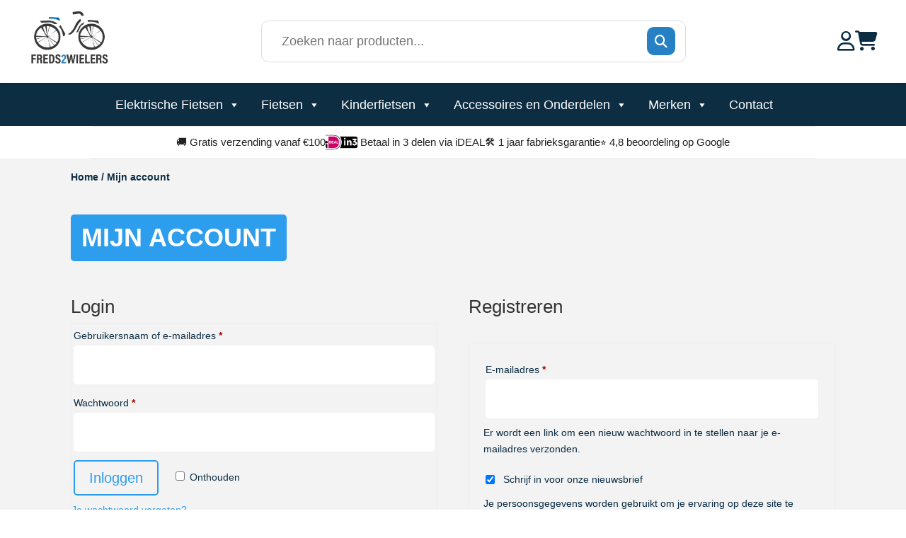

--- FILE ---
content_type: text/html; charset=utf-8
request_url: https://www.google.com/recaptcha/api2/anchor?ar=1&k=6LeFrDIrAAAAAM3fZVM5MCo8rwoJRqeLjh6GxfR6&co=aHR0cHM6Ly9mcmVkczJ3aWVsZXJzLm5sOjQ0Mw..&hl=en&v=PoyoqOPhxBO7pBk68S4YbpHZ&size=invisible&anchor-ms=20000&execute-ms=30000&cb=oczzo8os4n1e
body_size: 48584
content:
<!DOCTYPE HTML><html dir="ltr" lang="en"><head><meta http-equiv="Content-Type" content="text/html; charset=UTF-8">
<meta http-equiv="X-UA-Compatible" content="IE=edge">
<title>reCAPTCHA</title>
<style type="text/css">
/* cyrillic-ext */
@font-face {
  font-family: 'Roboto';
  font-style: normal;
  font-weight: 400;
  font-stretch: 100%;
  src: url(//fonts.gstatic.com/s/roboto/v48/KFO7CnqEu92Fr1ME7kSn66aGLdTylUAMa3GUBHMdazTgWw.woff2) format('woff2');
  unicode-range: U+0460-052F, U+1C80-1C8A, U+20B4, U+2DE0-2DFF, U+A640-A69F, U+FE2E-FE2F;
}
/* cyrillic */
@font-face {
  font-family: 'Roboto';
  font-style: normal;
  font-weight: 400;
  font-stretch: 100%;
  src: url(//fonts.gstatic.com/s/roboto/v48/KFO7CnqEu92Fr1ME7kSn66aGLdTylUAMa3iUBHMdazTgWw.woff2) format('woff2');
  unicode-range: U+0301, U+0400-045F, U+0490-0491, U+04B0-04B1, U+2116;
}
/* greek-ext */
@font-face {
  font-family: 'Roboto';
  font-style: normal;
  font-weight: 400;
  font-stretch: 100%;
  src: url(//fonts.gstatic.com/s/roboto/v48/KFO7CnqEu92Fr1ME7kSn66aGLdTylUAMa3CUBHMdazTgWw.woff2) format('woff2');
  unicode-range: U+1F00-1FFF;
}
/* greek */
@font-face {
  font-family: 'Roboto';
  font-style: normal;
  font-weight: 400;
  font-stretch: 100%;
  src: url(//fonts.gstatic.com/s/roboto/v48/KFO7CnqEu92Fr1ME7kSn66aGLdTylUAMa3-UBHMdazTgWw.woff2) format('woff2');
  unicode-range: U+0370-0377, U+037A-037F, U+0384-038A, U+038C, U+038E-03A1, U+03A3-03FF;
}
/* math */
@font-face {
  font-family: 'Roboto';
  font-style: normal;
  font-weight: 400;
  font-stretch: 100%;
  src: url(//fonts.gstatic.com/s/roboto/v48/KFO7CnqEu92Fr1ME7kSn66aGLdTylUAMawCUBHMdazTgWw.woff2) format('woff2');
  unicode-range: U+0302-0303, U+0305, U+0307-0308, U+0310, U+0312, U+0315, U+031A, U+0326-0327, U+032C, U+032F-0330, U+0332-0333, U+0338, U+033A, U+0346, U+034D, U+0391-03A1, U+03A3-03A9, U+03B1-03C9, U+03D1, U+03D5-03D6, U+03F0-03F1, U+03F4-03F5, U+2016-2017, U+2034-2038, U+203C, U+2040, U+2043, U+2047, U+2050, U+2057, U+205F, U+2070-2071, U+2074-208E, U+2090-209C, U+20D0-20DC, U+20E1, U+20E5-20EF, U+2100-2112, U+2114-2115, U+2117-2121, U+2123-214F, U+2190, U+2192, U+2194-21AE, U+21B0-21E5, U+21F1-21F2, U+21F4-2211, U+2213-2214, U+2216-22FF, U+2308-230B, U+2310, U+2319, U+231C-2321, U+2336-237A, U+237C, U+2395, U+239B-23B7, U+23D0, U+23DC-23E1, U+2474-2475, U+25AF, U+25B3, U+25B7, U+25BD, U+25C1, U+25CA, U+25CC, U+25FB, U+266D-266F, U+27C0-27FF, U+2900-2AFF, U+2B0E-2B11, U+2B30-2B4C, U+2BFE, U+3030, U+FF5B, U+FF5D, U+1D400-1D7FF, U+1EE00-1EEFF;
}
/* symbols */
@font-face {
  font-family: 'Roboto';
  font-style: normal;
  font-weight: 400;
  font-stretch: 100%;
  src: url(//fonts.gstatic.com/s/roboto/v48/KFO7CnqEu92Fr1ME7kSn66aGLdTylUAMaxKUBHMdazTgWw.woff2) format('woff2');
  unicode-range: U+0001-000C, U+000E-001F, U+007F-009F, U+20DD-20E0, U+20E2-20E4, U+2150-218F, U+2190, U+2192, U+2194-2199, U+21AF, U+21E6-21F0, U+21F3, U+2218-2219, U+2299, U+22C4-22C6, U+2300-243F, U+2440-244A, U+2460-24FF, U+25A0-27BF, U+2800-28FF, U+2921-2922, U+2981, U+29BF, U+29EB, U+2B00-2BFF, U+4DC0-4DFF, U+FFF9-FFFB, U+10140-1018E, U+10190-1019C, U+101A0, U+101D0-101FD, U+102E0-102FB, U+10E60-10E7E, U+1D2C0-1D2D3, U+1D2E0-1D37F, U+1F000-1F0FF, U+1F100-1F1AD, U+1F1E6-1F1FF, U+1F30D-1F30F, U+1F315, U+1F31C, U+1F31E, U+1F320-1F32C, U+1F336, U+1F378, U+1F37D, U+1F382, U+1F393-1F39F, U+1F3A7-1F3A8, U+1F3AC-1F3AF, U+1F3C2, U+1F3C4-1F3C6, U+1F3CA-1F3CE, U+1F3D4-1F3E0, U+1F3ED, U+1F3F1-1F3F3, U+1F3F5-1F3F7, U+1F408, U+1F415, U+1F41F, U+1F426, U+1F43F, U+1F441-1F442, U+1F444, U+1F446-1F449, U+1F44C-1F44E, U+1F453, U+1F46A, U+1F47D, U+1F4A3, U+1F4B0, U+1F4B3, U+1F4B9, U+1F4BB, U+1F4BF, U+1F4C8-1F4CB, U+1F4D6, U+1F4DA, U+1F4DF, U+1F4E3-1F4E6, U+1F4EA-1F4ED, U+1F4F7, U+1F4F9-1F4FB, U+1F4FD-1F4FE, U+1F503, U+1F507-1F50B, U+1F50D, U+1F512-1F513, U+1F53E-1F54A, U+1F54F-1F5FA, U+1F610, U+1F650-1F67F, U+1F687, U+1F68D, U+1F691, U+1F694, U+1F698, U+1F6AD, U+1F6B2, U+1F6B9-1F6BA, U+1F6BC, U+1F6C6-1F6CF, U+1F6D3-1F6D7, U+1F6E0-1F6EA, U+1F6F0-1F6F3, U+1F6F7-1F6FC, U+1F700-1F7FF, U+1F800-1F80B, U+1F810-1F847, U+1F850-1F859, U+1F860-1F887, U+1F890-1F8AD, U+1F8B0-1F8BB, U+1F8C0-1F8C1, U+1F900-1F90B, U+1F93B, U+1F946, U+1F984, U+1F996, U+1F9E9, U+1FA00-1FA6F, U+1FA70-1FA7C, U+1FA80-1FA89, U+1FA8F-1FAC6, U+1FACE-1FADC, U+1FADF-1FAE9, U+1FAF0-1FAF8, U+1FB00-1FBFF;
}
/* vietnamese */
@font-face {
  font-family: 'Roboto';
  font-style: normal;
  font-weight: 400;
  font-stretch: 100%;
  src: url(//fonts.gstatic.com/s/roboto/v48/KFO7CnqEu92Fr1ME7kSn66aGLdTylUAMa3OUBHMdazTgWw.woff2) format('woff2');
  unicode-range: U+0102-0103, U+0110-0111, U+0128-0129, U+0168-0169, U+01A0-01A1, U+01AF-01B0, U+0300-0301, U+0303-0304, U+0308-0309, U+0323, U+0329, U+1EA0-1EF9, U+20AB;
}
/* latin-ext */
@font-face {
  font-family: 'Roboto';
  font-style: normal;
  font-weight: 400;
  font-stretch: 100%;
  src: url(//fonts.gstatic.com/s/roboto/v48/KFO7CnqEu92Fr1ME7kSn66aGLdTylUAMa3KUBHMdazTgWw.woff2) format('woff2');
  unicode-range: U+0100-02BA, U+02BD-02C5, U+02C7-02CC, U+02CE-02D7, U+02DD-02FF, U+0304, U+0308, U+0329, U+1D00-1DBF, U+1E00-1E9F, U+1EF2-1EFF, U+2020, U+20A0-20AB, U+20AD-20C0, U+2113, U+2C60-2C7F, U+A720-A7FF;
}
/* latin */
@font-face {
  font-family: 'Roboto';
  font-style: normal;
  font-weight: 400;
  font-stretch: 100%;
  src: url(//fonts.gstatic.com/s/roboto/v48/KFO7CnqEu92Fr1ME7kSn66aGLdTylUAMa3yUBHMdazQ.woff2) format('woff2');
  unicode-range: U+0000-00FF, U+0131, U+0152-0153, U+02BB-02BC, U+02C6, U+02DA, U+02DC, U+0304, U+0308, U+0329, U+2000-206F, U+20AC, U+2122, U+2191, U+2193, U+2212, U+2215, U+FEFF, U+FFFD;
}
/* cyrillic-ext */
@font-face {
  font-family: 'Roboto';
  font-style: normal;
  font-weight: 500;
  font-stretch: 100%;
  src: url(//fonts.gstatic.com/s/roboto/v48/KFO7CnqEu92Fr1ME7kSn66aGLdTylUAMa3GUBHMdazTgWw.woff2) format('woff2');
  unicode-range: U+0460-052F, U+1C80-1C8A, U+20B4, U+2DE0-2DFF, U+A640-A69F, U+FE2E-FE2F;
}
/* cyrillic */
@font-face {
  font-family: 'Roboto';
  font-style: normal;
  font-weight: 500;
  font-stretch: 100%;
  src: url(//fonts.gstatic.com/s/roboto/v48/KFO7CnqEu92Fr1ME7kSn66aGLdTylUAMa3iUBHMdazTgWw.woff2) format('woff2');
  unicode-range: U+0301, U+0400-045F, U+0490-0491, U+04B0-04B1, U+2116;
}
/* greek-ext */
@font-face {
  font-family: 'Roboto';
  font-style: normal;
  font-weight: 500;
  font-stretch: 100%;
  src: url(//fonts.gstatic.com/s/roboto/v48/KFO7CnqEu92Fr1ME7kSn66aGLdTylUAMa3CUBHMdazTgWw.woff2) format('woff2');
  unicode-range: U+1F00-1FFF;
}
/* greek */
@font-face {
  font-family: 'Roboto';
  font-style: normal;
  font-weight: 500;
  font-stretch: 100%;
  src: url(//fonts.gstatic.com/s/roboto/v48/KFO7CnqEu92Fr1ME7kSn66aGLdTylUAMa3-UBHMdazTgWw.woff2) format('woff2');
  unicode-range: U+0370-0377, U+037A-037F, U+0384-038A, U+038C, U+038E-03A1, U+03A3-03FF;
}
/* math */
@font-face {
  font-family: 'Roboto';
  font-style: normal;
  font-weight: 500;
  font-stretch: 100%;
  src: url(//fonts.gstatic.com/s/roboto/v48/KFO7CnqEu92Fr1ME7kSn66aGLdTylUAMawCUBHMdazTgWw.woff2) format('woff2');
  unicode-range: U+0302-0303, U+0305, U+0307-0308, U+0310, U+0312, U+0315, U+031A, U+0326-0327, U+032C, U+032F-0330, U+0332-0333, U+0338, U+033A, U+0346, U+034D, U+0391-03A1, U+03A3-03A9, U+03B1-03C9, U+03D1, U+03D5-03D6, U+03F0-03F1, U+03F4-03F5, U+2016-2017, U+2034-2038, U+203C, U+2040, U+2043, U+2047, U+2050, U+2057, U+205F, U+2070-2071, U+2074-208E, U+2090-209C, U+20D0-20DC, U+20E1, U+20E5-20EF, U+2100-2112, U+2114-2115, U+2117-2121, U+2123-214F, U+2190, U+2192, U+2194-21AE, U+21B0-21E5, U+21F1-21F2, U+21F4-2211, U+2213-2214, U+2216-22FF, U+2308-230B, U+2310, U+2319, U+231C-2321, U+2336-237A, U+237C, U+2395, U+239B-23B7, U+23D0, U+23DC-23E1, U+2474-2475, U+25AF, U+25B3, U+25B7, U+25BD, U+25C1, U+25CA, U+25CC, U+25FB, U+266D-266F, U+27C0-27FF, U+2900-2AFF, U+2B0E-2B11, U+2B30-2B4C, U+2BFE, U+3030, U+FF5B, U+FF5D, U+1D400-1D7FF, U+1EE00-1EEFF;
}
/* symbols */
@font-face {
  font-family: 'Roboto';
  font-style: normal;
  font-weight: 500;
  font-stretch: 100%;
  src: url(//fonts.gstatic.com/s/roboto/v48/KFO7CnqEu92Fr1ME7kSn66aGLdTylUAMaxKUBHMdazTgWw.woff2) format('woff2');
  unicode-range: U+0001-000C, U+000E-001F, U+007F-009F, U+20DD-20E0, U+20E2-20E4, U+2150-218F, U+2190, U+2192, U+2194-2199, U+21AF, U+21E6-21F0, U+21F3, U+2218-2219, U+2299, U+22C4-22C6, U+2300-243F, U+2440-244A, U+2460-24FF, U+25A0-27BF, U+2800-28FF, U+2921-2922, U+2981, U+29BF, U+29EB, U+2B00-2BFF, U+4DC0-4DFF, U+FFF9-FFFB, U+10140-1018E, U+10190-1019C, U+101A0, U+101D0-101FD, U+102E0-102FB, U+10E60-10E7E, U+1D2C0-1D2D3, U+1D2E0-1D37F, U+1F000-1F0FF, U+1F100-1F1AD, U+1F1E6-1F1FF, U+1F30D-1F30F, U+1F315, U+1F31C, U+1F31E, U+1F320-1F32C, U+1F336, U+1F378, U+1F37D, U+1F382, U+1F393-1F39F, U+1F3A7-1F3A8, U+1F3AC-1F3AF, U+1F3C2, U+1F3C4-1F3C6, U+1F3CA-1F3CE, U+1F3D4-1F3E0, U+1F3ED, U+1F3F1-1F3F3, U+1F3F5-1F3F7, U+1F408, U+1F415, U+1F41F, U+1F426, U+1F43F, U+1F441-1F442, U+1F444, U+1F446-1F449, U+1F44C-1F44E, U+1F453, U+1F46A, U+1F47D, U+1F4A3, U+1F4B0, U+1F4B3, U+1F4B9, U+1F4BB, U+1F4BF, U+1F4C8-1F4CB, U+1F4D6, U+1F4DA, U+1F4DF, U+1F4E3-1F4E6, U+1F4EA-1F4ED, U+1F4F7, U+1F4F9-1F4FB, U+1F4FD-1F4FE, U+1F503, U+1F507-1F50B, U+1F50D, U+1F512-1F513, U+1F53E-1F54A, U+1F54F-1F5FA, U+1F610, U+1F650-1F67F, U+1F687, U+1F68D, U+1F691, U+1F694, U+1F698, U+1F6AD, U+1F6B2, U+1F6B9-1F6BA, U+1F6BC, U+1F6C6-1F6CF, U+1F6D3-1F6D7, U+1F6E0-1F6EA, U+1F6F0-1F6F3, U+1F6F7-1F6FC, U+1F700-1F7FF, U+1F800-1F80B, U+1F810-1F847, U+1F850-1F859, U+1F860-1F887, U+1F890-1F8AD, U+1F8B0-1F8BB, U+1F8C0-1F8C1, U+1F900-1F90B, U+1F93B, U+1F946, U+1F984, U+1F996, U+1F9E9, U+1FA00-1FA6F, U+1FA70-1FA7C, U+1FA80-1FA89, U+1FA8F-1FAC6, U+1FACE-1FADC, U+1FADF-1FAE9, U+1FAF0-1FAF8, U+1FB00-1FBFF;
}
/* vietnamese */
@font-face {
  font-family: 'Roboto';
  font-style: normal;
  font-weight: 500;
  font-stretch: 100%;
  src: url(//fonts.gstatic.com/s/roboto/v48/KFO7CnqEu92Fr1ME7kSn66aGLdTylUAMa3OUBHMdazTgWw.woff2) format('woff2');
  unicode-range: U+0102-0103, U+0110-0111, U+0128-0129, U+0168-0169, U+01A0-01A1, U+01AF-01B0, U+0300-0301, U+0303-0304, U+0308-0309, U+0323, U+0329, U+1EA0-1EF9, U+20AB;
}
/* latin-ext */
@font-face {
  font-family: 'Roboto';
  font-style: normal;
  font-weight: 500;
  font-stretch: 100%;
  src: url(//fonts.gstatic.com/s/roboto/v48/KFO7CnqEu92Fr1ME7kSn66aGLdTylUAMa3KUBHMdazTgWw.woff2) format('woff2');
  unicode-range: U+0100-02BA, U+02BD-02C5, U+02C7-02CC, U+02CE-02D7, U+02DD-02FF, U+0304, U+0308, U+0329, U+1D00-1DBF, U+1E00-1E9F, U+1EF2-1EFF, U+2020, U+20A0-20AB, U+20AD-20C0, U+2113, U+2C60-2C7F, U+A720-A7FF;
}
/* latin */
@font-face {
  font-family: 'Roboto';
  font-style: normal;
  font-weight: 500;
  font-stretch: 100%;
  src: url(//fonts.gstatic.com/s/roboto/v48/KFO7CnqEu92Fr1ME7kSn66aGLdTylUAMa3yUBHMdazQ.woff2) format('woff2');
  unicode-range: U+0000-00FF, U+0131, U+0152-0153, U+02BB-02BC, U+02C6, U+02DA, U+02DC, U+0304, U+0308, U+0329, U+2000-206F, U+20AC, U+2122, U+2191, U+2193, U+2212, U+2215, U+FEFF, U+FFFD;
}
/* cyrillic-ext */
@font-face {
  font-family: 'Roboto';
  font-style: normal;
  font-weight: 900;
  font-stretch: 100%;
  src: url(//fonts.gstatic.com/s/roboto/v48/KFO7CnqEu92Fr1ME7kSn66aGLdTylUAMa3GUBHMdazTgWw.woff2) format('woff2');
  unicode-range: U+0460-052F, U+1C80-1C8A, U+20B4, U+2DE0-2DFF, U+A640-A69F, U+FE2E-FE2F;
}
/* cyrillic */
@font-face {
  font-family: 'Roboto';
  font-style: normal;
  font-weight: 900;
  font-stretch: 100%;
  src: url(//fonts.gstatic.com/s/roboto/v48/KFO7CnqEu92Fr1ME7kSn66aGLdTylUAMa3iUBHMdazTgWw.woff2) format('woff2');
  unicode-range: U+0301, U+0400-045F, U+0490-0491, U+04B0-04B1, U+2116;
}
/* greek-ext */
@font-face {
  font-family: 'Roboto';
  font-style: normal;
  font-weight: 900;
  font-stretch: 100%;
  src: url(//fonts.gstatic.com/s/roboto/v48/KFO7CnqEu92Fr1ME7kSn66aGLdTylUAMa3CUBHMdazTgWw.woff2) format('woff2');
  unicode-range: U+1F00-1FFF;
}
/* greek */
@font-face {
  font-family: 'Roboto';
  font-style: normal;
  font-weight: 900;
  font-stretch: 100%;
  src: url(//fonts.gstatic.com/s/roboto/v48/KFO7CnqEu92Fr1ME7kSn66aGLdTylUAMa3-UBHMdazTgWw.woff2) format('woff2');
  unicode-range: U+0370-0377, U+037A-037F, U+0384-038A, U+038C, U+038E-03A1, U+03A3-03FF;
}
/* math */
@font-face {
  font-family: 'Roboto';
  font-style: normal;
  font-weight: 900;
  font-stretch: 100%;
  src: url(//fonts.gstatic.com/s/roboto/v48/KFO7CnqEu92Fr1ME7kSn66aGLdTylUAMawCUBHMdazTgWw.woff2) format('woff2');
  unicode-range: U+0302-0303, U+0305, U+0307-0308, U+0310, U+0312, U+0315, U+031A, U+0326-0327, U+032C, U+032F-0330, U+0332-0333, U+0338, U+033A, U+0346, U+034D, U+0391-03A1, U+03A3-03A9, U+03B1-03C9, U+03D1, U+03D5-03D6, U+03F0-03F1, U+03F4-03F5, U+2016-2017, U+2034-2038, U+203C, U+2040, U+2043, U+2047, U+2050, U+2057, U+205F, U+2070-2071, U+2074-208E, U+2090-209C, U+20D0-20DC, U+20E1, U+20E5-20EF, U+2100-2112, U+2114-2115, U+2117-2121, U+2123-214F, U+2190, U+2192, U+2194-21AE, U+21B0-21E5, U+21F1-21F2, U+21F4-2211, U+2213-2214, U+2216-22FF, U+2308-230B, U+2310, U+2319, U+231C-2321, U+2336-237A, U+237C, U+2395, U+239B-23B7, U+23D0, U+23DC-23E1, U+2474-2475, U+25AF, U+25B3, U+25B7, U+25BD, U+25C1, U+25CA, U+25CC, U+25FB, U+266D-266F, U+27C0-27FF, U+2900-2AFF, U+2B0E-2B11, U+2B30-2B4C, U+2BFE, U+3030, U+FF5B, U+FF5D, U+1D400-1D7FF, U+1EE00-1EEFF;
}
/* symbols */
@font-face {
  font-family: 'Roboto';
  font-style: normal;
  font-weight: 900;
  font-stretch: 100%;
  src: url(//fonts.gstatic.com/s/roboto/v48/KFO7CnqEu92Fr1ME7kSn66aGLdTylUAMaxKUBHMdazTgWw.woff2) format('woff2');
  unicode-range: U+0001-000C, U+000E-001F, U+007F-009F, U+20DD-20E0, U+20E2-20E4, U+2150-218F, U+2190, U+2192, U+2194-2199, U+21AF, U+21E6-21F0, U+21F3, U+2218-2219, U+2299, U+22C4-22C6, U+2300-243F, U+2440-244A, U+2460-24FF, U+25A0-27BF, U+2800-28FF, U+2921-2922, U+2981, U+29BF, U+29EB, U+2B00-2BFF, U+4DC0-4DFF, U+FFF9-FFFB, U+10140-1018E, U+10190-1019C, U+101A0, U+101D0-101FD, U+102E0-102FB, U+10E60-10E7E, U+1D2C0-1D2D3, U+1D2E0-1D37F, U+1F000-1F0FF, U+1F100-1F1AD, U+1F1E6-1F1FF, U+1F30D-1F30F, U+1F315, U+1F31C, U+1F31E, U+1F320-1F32C, U+1F336, U+1F378, U+1F37D, U+1F382, U+1F393-1F39F, U+1F3A7-1F3A8, U+1F3AC-1F3AF, U+1F3C2, U+1F3C4-1F3C6, U+1F3CA-1F3CE, U+1F3D4-1F3E0, U+1F3ED, U+1F3F1-1F3F3, U+1F3F5-1F3F7, U+1F408, U+1F415, U+1F41F, U+1F426, U+1F43F, U+1F441-1F442, U+1F444, U+1F446-1F449, U+1F44C-1F44E, U+1F453, U+1F46A, U+1F47D, U+1F4A3, U+1F4B0, U+1F4B3, U+1F4B9, U+1F4BB, U+1F4BF, U+1F4C8-1F4CB, U+1F4D6, U+1F4DA, U+1F4DF, U+1F4E3-1F4E6, U+1F4EA-1F4ED, U+1F4F7, U+1F4F9-1F4FB, U+1F4FD-1F4FE, U+1F503, U+1F507-1F50B, U+1F50D, U+1F512-1F513, U+1F53E-1F54A, U+1F54F-1F5FA, U+1F610, U+1F650-1F67F, U+1F687, U+1F68D, U+1F691, U+1F694, U+1F698, U+1F6AD, U+1F6B2, U+1F6B9-1F6BA, U+1F6BC, U+1F6C6-1F6CF, U+1F6D3-1F6D7, U+1F6E0-1F6EA, U+1F6F0-1F6F3, U+1F6F7-1F6FC, U+1F700-1F7FF, U+1F800-1F80B, U+1F810-1F847, U+1F850-1F859, U+1F860-1F887, U+1F890-1F8AD, U+1F8B0-1F8BB, U+1F8C0-1F8C1, U+1F900-1F90B, U+1F93B, U+1F946, U+1F984, U+1F996, U+1F9E9, U+1FA00-1FA6F, U+1FA70-1FA7C, U+1FA80-1FA89, U+1FA8F-1FAC6, U+1FACE-1FADC, U+1FADF-1FAE9, U+1FAF0-1FAF8, U+1FB00-1FBFF;
}
/* vietnamese */
@font-face {
  font-family: 'Roboto';
  font-style: normal;
  font-weight: 900;
  font-stretch: 100%;
  src: url(//fonts.gstatic.com/s/roboto/v48/KFO7CnqEu92Fr1ME7kSn66aGLdTylUAMa3OUBHMdazTgWw.woff2) format('woff2');
  unicode-range: U+0102-0103, U+0110-0111, U+0128-0129, U+0168-0169, U+01A0-01A1, U+01AF-01B0, U+0300-0301, U+0303-0304, U+0308-0309, U+0323, U+0329, U+1EA0-1EF9, U+20AB;
}
/* latin-ext */
@font-face {
  font-family: 'Roboto';
  font-style: normal;
  font-weight: 900;
  font-stretch: 100%;
  src: url(//fonts.gstatic.com/s/roboto/v48/KFO7CnqEu92Fr1ME7kSn66aGLdTylUAMa3KUBHMdazTgWw.woff2) format('woff2');
  unicode-range: U+0100-02BA, U+02BD-02C5, U+02C7-02CC, U+02CE-02D7, U+02DD-02FF, U+0304, U+0308, U+0329, U+1D00-1DBF, U+1E00-1E9F, U+1EF2-1EFF, U+2020, U+20A0-20AB, U+20AD-20C0, U+2113, U+2C60-2C7F, U+A720-A7FF;
}
/* latin */
@font-face {
  font-family: 'Roboto';
  font-style: normal;
  font-weight: 900;
  font-stretch: 100%;
  src: url(//fonts.gstatic.com/s/roboto/v48/KFO7CnqEu92Fr1ME7kSn66aGLdTylUAMa3yUBHMdazQ.woff2) format('woff2');
  unicode-range: U+0000-00FF, U+0131, U+0152-0153, U+02BB-02BC, U+02C6, U+02DA, U+02DC, U+0304, U+0308, U+0329, U+2000-206F, U+20AC, U+2122, U+2191, U+2193, U+2212, U+2215, U+FEFF, U+FFFD;
}

</style>
<link rel="stylesheet" type="text/css" href="https://www.gstatic.com/recaptcha/releases/PoyoqOPhxBO7pBk68S4YbpHZ/styles__ltr.css">
<script nonce="tip4vFBs7YB4niV1ebtsNw" type="text/javascript">window['__recaptcha_api'] = 'https://www.google.com/recaptcha/api2/';</script>
<script type="text/javascript" src="https://www.gstatic.com/recaptcha/releases/PoyoqOPhxBO7pBk68S4YbpHZ/recaptcha__en.js" nonce="tip4vFBs7YB4niV1ebtsNw">
      
    </script></head>
<body><div id="rc-anchor-alert" class="rc-anchor-alert"></div>
<input type="hidden" id="recaptcha-token" value="[base64]">
<script type="text/javascript" nonce="tip4vFBs7YB4niV1ebtsNw">
      recaptcha.anchor.Main.init("[\x22ainput\x22,[\x22bgdata\x22,\x22\x22,\[base64]/[base64]/UltIKytdPWE6KGE8MjA0OD9SW0grK109YT4+NnwxOTI6KChhJjY0NTEyKT09NTUyOTYmJnErMTxoLmxlbmd0aCYmKGguY2hhckNvZGVBdChxKzEpJjY0NTEyKT09NTYzMjA/[base64]/MjU1OlI/[base64]/[base64]/[base64]/[base64]/[base64]/[base64]/[base64]/[base64]/[base64]/[base64]\x22,\[base64]\x22,\x22w57Du8K2I8KFw5xcw4U7O8KtwqQmwpXDtxR/HAZlwroTw4fDtsKGwr3CrWN5wpFpw4rDnlvDvsOJwqwOUsOBIBLClmEvcm/DrsOxGsKxw4FGZnbChQouSMOLw4/CosKbw7vCiMKjwr3CoMOKOAzCssKFWcKiwqbCgQhfAcOUw67Cg8KrwobCvFvCh8OWODZeXsOGC8KqWjBycMORHh/Cg8KdJhQTw68RYkVDwrvCmcOGw43DhsOcTw9BwqIFwpMXw4TDkwwVwoAOwoLCjsOLSsKlw4LClFbCocKBIRM5asKXw5/[base64]/K0t2w4HCkD0jTkVpLwTCgGRDw4zDqnjCgTzDkcK+wpjDjn4swrJASMOxw5DDs8KQwp3DhEsuw41Aw5/[base64]/L8KRdyLCk8OtwpvCmzsxFsOCwo8jw5c2UsKqDMOjwpxnFk03P8KywrXCnhLCrjQkwoNww5jCjsKNw7ZgbmHCkm1ew6gCwpvDncKoUHYzwoXDg0IaPiUhw7HDu8KodcOmw5nDpcOFwp3DiMO9woIrwrEeGClCYcKrwojDvg0cw6/DicKyScKFw5rDtcKlwqTDl8Ocw63Dg8KQwqPCojjDtDXCsMK6wrlVQsO1wrByOFPDkggrJVfDn8OgesKsZsOiw5DDrBtlVsK/HFjCk8OifsO7wqpnwqdXwoNCE8KEwqt6ccOpfhBvwosNw5zDjRTDrXkcFyjCj2/DuRhMw6g9wqHCkH8zw5vDvcKKwogPLFjDhkXDo8OeHSfCicO6wqBJL8OgwrPDqAUWw648wrfCl8O7w5Ilw7FPJVjCiwAWw7tIwoLDvMOjKEjCqkk/G2nCq8O3wqkaw4/[base64]/CpwTCpRZmU2shJn3DpsO7WMKTJsOaA8OBLcOJScOiMsOVw7LDvBw1DMKkMWUkw5vDhDvChMONw6zCpS/DrUg+w7wzw5HCnxg+w4PCscOiwp/DhVnDs0zCqhTCuEcyw6HCvGE1DcKBch/DqMOGL8Kqw7/CrzQ+ZsKOE2jCnk7CvDoTw4lDw4LCoQnDiXjDiXjCuEpHSsOiAMKVAcOJf0TDo8Ocwptnw6DDs8Ozwp/CmMOwwr3Cv8OHwp3DlsOKw6wWRHtzZVPCrsK8BU1Owq8GwrwiwqXClznCtsODCVnClyDCqH/[base64]/w41iw7ZkLsOnfEHClF9Hw6wsEmdSKEDDjsK+wpgSZ8Ojw5PDucO0w6RoXB15MsOlw6BowoFBPSofWUzCu8OaHlLDiMObw4UbJB3DosKewonCqk3DuyfDhcObYU/[base64]/CpFTDq8KbLFgoFnYEwpgMwpzDjBHCsG1AwqpoW1jDmcKVT8OGeMK7wpjDg8KRwpvDmC3DumULw5fDmMKOwql3asKxKmLDt8O/d3TDvzF2w5ZkwqQAKybCl1xiw6zCnMKOwoEMwqIvwr3DsBhKW8OLw4M5w54Aw7clSD/Dl03CsANow4HCqsKUw6PCnEcEwrlRFF/ClkjDrcKLIcOrw4bDsG/CpsOywoNwwow/woV8UkvCoUpwO8ObwoEgQ07DtsK+woB8w69+CcKuesKDOghXwq5dw6ZTwr8Kw5tHw6o4wqrDvsKUKsOpWcOrwpdjRMO9WsK7wrdMw7/CnMOJw6jDgl/DssKbTyMzW8OtwpnDuMOfF8Ocw6/[base64]/DlcKEGsO2w7Bfw4LCrnvCp8ONwp7Ckj3CpcKJwqDDsGHDiTnCrsOUwoPDscOZP8OIMcOfw7h3MsKUwqgiw5XChcKzfcOkwoDCnHNywr3DrhEWw4x7wqPCuzsjwpHCs8Oww7FHE8KAccOlQ2zCqhJmY2MrOMOofMK+w4UGIUjCkivCkm7DrcOUwrrDlCQ/wobDrFXDoBjCqsOiEMO6LsKpwr7DgcOiYsK2w4XCisK8c8KYw65qw6YyAMK4asKFXsKuw6oGWEvCucOcw5jDimJ6I0HCl8O1V8OSwqFaOMOrw4DDtsOlw4fCk8KBw7jCrE3DusO/[base64]/wpnClcOaKMORHsKww5nCtD7Dm3HDjSJ1w7Qyw6PDjzFeOQ9BeMOCeCN4w4rCtFXCucKXw4RTw47CnMOdw4jDkMKUw60Hw5rCsmpiwprCs8Kswr7Do8O/w7vDm2UQwohGwpLDqMKVwpHDjGHCncOew6kaGykYPnbDq2xBUhfDuF3DlQFeUsOHw7zCoWrCtWIZJ8KAw7UQLMKbLFnCqsKcwoMucsOZHlPCnMOnwq/CmMKPwr3CkBfCnmIbSFEqw7jDtMK7F8KQbmsHLcOjwrdHw5LCqsOhwqHDpMK+wqfDi8KWFAXCrFgAw6gUw5rDmcKeYxjCogZTwqUow4jDv8Ouw5TDh3Mkwo/CkzsjwrtYJXHDosKPwrrCo8O6AGBJfy5jwrvCgMOAFnHDoD9xw6jCp2ROwqHDn8OHSnDCnSXCsnXCrRrCscKPGMKrwoMBHMKFXsO7w4U2V8Kiwqg6H8KPw4RCaBvDv8K2XsO/w7BawrJ8EMKcwqvDh8Oyw4vCrMOKBx1jVgFzw6geCnLCp1kmw7XDg2EqfVjDhsKlLFEmOVXCrMOBw78Bw53DjlTDk1rDtBPCkcOWeEYNFF15PlYwNMKCw6F9cDwFD8K/ZsOsJMKdw441exMhTiw4wp/DnsO7AmBmECrDlcKww4sUw4zDlFBHw447aTM4YMKiwqY5KcKIN35/[base64]/w5woCUgFLyEgCFTCrsKUQ8K9dC8wLMOAwoM8GMOQwqJibcKtDixRw5RHCsOewrrChcOxWRdUwpVjw7XCkBTCrsKMwpxgIGPCt8K9w6LCo3dpJcKLwqXDkFTDg8KLw5ciwpBJEX7CncKQw7DDgX/CuMKfecO9PFB0wrXCiCNBUn8Sw5BRwovCj8KJwrfCvMOjwqLDpnDCsMKDw4M3w6Qjw65qOcKKw6HCpELCuFPCtRxNGsKAOcKsFy8Uw6osXcOgwqQowrFAW8KEw6Evw71UcMK8w74/[base64]/CrMK8w6kzwqwnwr9gwrhrwrUCI0LDiAFAaSzChcKGw6F8I8OhwoIgw7TCkzTCu3J5w5PCrcK/wokhw4lFE8O8wrheLVVPEMK5RjLCrhPCscK1w4FrwqFtw6jCiEbCvkg3amFFLcK/[base64]/[base64]/ChRDDhHRPwrnDpnXDoMOQUxvCrcOywqs3V8OvJW0xGcODw7Y4w5/CmsK4w6zCkUxdW8O6wovDnMKbw78mwp8NWsOoQGHDpzHCj8KZw4/DmcKfwpRhw6fDk1PCkXrCrcKswoQ4Zm9JKFPDly/DmxvClcO2w5/Dm8OPDMK7ZsOcwq4NJ8K/wpdawo9ZwpFOw7xOdcO6w6bCoj7Ch8KaNG9ELcKbwpTCpzRbwpt9bsKwMsOoYxDCkWVADHPCqThLw5UZXMKOHMOQw6DDkXPCiD7Dm8Kkb8OXwrHCu2fDt1nCr0vCvgVEP8Kvw7/CgjQ1wppBw6HConxdASo/GgBewqfDsyXDg8O0VQ/CscKeRxx3woUjwqx2wrxwwqnDjlQuwqHCmQfDmMK8P2fDsH0bwpDDkiV8FFrCpAs1bcOJW27Cnnwzw5/DtcKywrtDalrCs2AUO8O+JMOwwpbDuC/CplnDnsOtWsKPw4XCtsOlw6B5NgLDuMO7GsK/w68BKcOCw4k6wpXCpcKdMMOOw6RUw6kzTsKFckbCgcOYwrdhw6rDv8K6w6nDkcOZAyvDu8OUOS/Dvw3CjBPCrMO+w70CSMKydDkbdlVECVFvw7HClAc9w4fDuUrDqMOMwoEzw7LCn2kJASXDqEImC0bCmzQpwolcAT/Cp8KOwq7CqWgLw5pHw6LDscK4wq/CkU/CrcOOwrchwr/ChMOje8KUBxIOw5kHO8K+d8K3ZDtcUsK9wojCoUzDiwlPwoFscMKNw63DjcOMwr9cZsO2w7HCrV/CiFQ+W2o/[base64]/Cg3jCiT/CoMK+fsObw5jDrR5Ww4dOw5Maw5VswqpEw5c9w6oDw7bCiR7CjjXCngTCqGJ0wq1MVsK2wrBKJh1PBgYuw6ZPwo4VwovCv0tsbMKXNsKaVsObwqbDtWZYGsOQwrzCtsKww6TCk8K3wpfDm2NBwrUTOyTCucKXw6RtC8KQfzZtwqQmNsOdwo3Cgj1Kwq/CiE/DpcO3w648PTXDmcKfwqdgRDfDscORBcOMV8O8w5MXw4oYKA/DhMK/I8OgPsOVMm7DtVg2w57CrMO7EFzCsEnCjC1lw4zCmy0EBcOYO8OZwpLCiUMxwrnDgx7DoHbClDnDh1/CvDTDo8KvwrwjYsK4Z1PDnTDCmMOBUcOMbXLDoW7CuWHDrQDCvcO7AQVJwqxjw53DiMKLw4vDg2vCicOrw4vCvsKjXHLDqz/[base64]/CuMK4AmzDnMK3w53CiMKDYkbCvcKLW8KywrMjwojCtMKSbzfCjVV2OcKZwq3ChiTCnWYdRUDDrcO0a1nCpGbCrcOICQEQPU/DmzzCvMK+fSbDt3TDj8OSasOYw4QYw7jCnMOKwrJQw7fDsyFAwqXDuDzCgBTDn8O6wpEcNgDCpsKbwp/[base64]/AmTCmg5lRjvDoCrCuHvCisKkWMOKTG3Dll1YVcKGw4rDjMKXw5ZrXHFHw4gvfRjDmmBTwq5xw4tSwp7Ct0PDqsOZwo/DlX7CvChMwpDDrMOnSMOqNDvDosKJw4lmwofChUZSVcKoBsOuwrNDw5p7wqFuUMOgbyEVwo/DhcKQw6vClmnDnMKrwrgow7AebkUuwr0JDE1pYcK5wrnDozLCnMOQLsOowo5Xw7bDmQBuwoPDicKSwrYYKsOKYcKcwqBLw6zDjsKpIcKMAxREw6AvwpDDiMKwZcKHwoHCrcK/w5HDmDkHJcOFw4wSMiw2w77CohXDsz3Ct8Kge0bCvxfCrsKhEQQOfwVfIMKBw7d3wp5FDBHDnUN0w4fCqi5NwojCljbDs8OQW14cwpwyditlwplhN8KAdMKZw4lQIMOyHhzCnVh6GD/Dp8KXB8KUCgkXZDrDmcOpGX7Ct3LCs3PDk0wDwqDCvsOcesO4wo3DusORw6LCg2gOw5TDqjPDgB3DnAtXw755wq/[base64]/[base64]/DjcKJU8OHw7LDjGPCtWNHwoAUwrpAMMO6wpXCgsKjUyVOeWDDqW0Pwr/[base64]/[base64]/[base64]/dMKtw7B9wpnCt8KZwptCw4hydy8nw43CiMOcI8OUw4Bawq7DsH7CsTnCk8OKw4rCssO1VcKSw6U0wpzDscOQwpJpw5vDiAjDpgrDjl8Kwo7ChHfCmgBAbsKzaMO5w5Z9w5PDuMOeE8KlLkQub8OlwrjCq8O4wovDm8OCw5vCncOHZsKjFCzDk33DqcOcw6/Cm8Ojw7PDl8KQN8O+w6sRfF9xNXLDoMOVN8Ouwoorw5shw4LDgcKMw4sIwqrCg8K5UcOdw5JNw4A4CcOQcxzCjV3CsFNtw6jCi8KXHHjCi3wxEjTChMKYRsKFwpNWw4fCpsOuOAhQIcO/[base64]/Dm8OKw6xdK1vCo8OKwptew5DDhsOSY3ZdeMKzw49bwqjDkcO2CMKxw7nClMK7w6Vqe3VDwrLCkQjChMK4worCg8KIMcO2wo3CnS5Sw7jCkHpawrvCrG4zwo0bwpnCnF0vwqofw63ChMOYZxHDplrDhwnClR88w57DkU/DhyTDgW/[base64]/DsMO6wr/Dk8OUw4vCtgJrFRUGccKUw5fCrC10woVdbxPDnBnDqcOgwonChjLCjXjCuMKGw6fDmsKxw7rDox4JUcONc8KwLBbDlzTDomzDq8OZRzXCqltIwqFIw6jCo8K1Okhewqclw6TCm2LDt3TDuRDDlsOFdijClkIyEn4vwrNEw5/CpsOoewlpw44gcFUkYwweHD7Du8O6wrHDqwzDhG9Xdzd+wqrDsUnDqgbCpMKTH0TDv8K5TwrDv8KRNi9YOTZzIW9iI0DDkgJWw7Vnwo0MHMOMcMKFwobDlzZULcO2b0nCl8O1wqbCtsO0wqDDn8OawpfDlzzDr8K7FMKYwq5sw6/Cg3HCkn3DvVMcw7MPQcODPl/[base64]/Dm8KtECnCs8KscHTCvxsmwprDpjkdw6xPwpMOwowjw4/DscOIPcKww494bRF4fMOpw5hqwq1AZDVvNSDDtUjCj0F1w6/DgREtM0Qjw55jw7LDs8O4CcKzw53CncKfFcOnK8OGwrUdw67CrmZ2wrlBwpNHHsKWw47Cs8ODRXvCu8KKwqF/O8OlwprCs8KdFcO/wqtlZR7Dpmsfwo7CqBTDl8OAOMO8dzBxw6fCiQk3w7B4TMOzbRDDrcKpwqATwq/Cq8OHXMO1w5xHFsKHJcKsw4lOw7YBw7/Ct8Orw7oEwrXCiMOawqTDm8KsRsOkw5AMEnQIWMO6U1fCqDnCiQ/DicKwY1suwrxNw74Hw7TDmjobwrbCicK6wpR+AcOFwqrCtx4rwrYlQGXCvz1cw7hjPiZ5HQDDmidOGUVMw4lUw5hOw4/CkcK5w5nCoXvDjBUrw6zDqUZHU1jCu8KSbRQ9w5NnZhDDo8KkwpHDqlXDvsK4woBEw4zDpMK/GsKlw7cKw7bCqsO5ZMKrUsKYw43CskDCq8OsTcOww7JTw6ADfcOBw50Hw6cFw4vDtzXDmVrDmz1mZMKBTMKpKcKMw7QqQWoDfcKLcCbCnX5nIsKLwqhlRj4MwrLDiEPDhMKJTcOYwo3Dt3nDs8OQw6vCmEw5w4HCkELCsMO3w5heZ8K/DcKBw4HCnWR0CcK9w4UZAcOZw4tgwrVhAWpywqTCkMOew6EzdcO4w5vCiyZlVsO3w40CIcKtw7t3IsO+woXCqE3CmsOGZsOWKnnDn2AQw5TCgGvDsmkGw4BtbSptdyFpw5hSexx1w6DDowpRPsKEeMK5FApOMxrCt8K7wqhRw4DDuG4BwrnCtgNdLcK/ZMKUa1bCkE3DscKkH8KGwofDpMOZHcKWVcK/KkUlw61uw6bChw9nTMOUwoAZwoPCm8KjMS/DvsOKwq5aHXrCgSduwqjDmEvDocO0O8OhZMOBc8KcWj/DmXIcFsKqNcOzwp/Dq3FdHMOpwr9uFyLCvsKBwonDh8OoGUxuwp/[base64]/DgQZfAijChcKTwoZAw68MZMKNwrhlR0/DgAgTwpJww4zCugXChXhow53DiU/CsQfCpMOAw4ooGAciw48+B8KGW8Oaw6bCgljDoCfClwLCiMOCw7LDn8KSS8KzCsOywrh1wpICDiViTcO/O8OowrgSYVNKIHQvTMOvG3VnTyrDocKRwp5kwrNZKUjCpsKZYsOVK8O6wrnDq8KWTxlKw7vDqA9Gwo8cUMKsWMOzwonCukDDrMOYf8Ogw7JdEh/CoMOkwr04wpIBw6jCpsKIRcK3cnZ0bMKjwrTDpsOfwp4NcsOuw6vCiMKJR1BecsKVw68Cw6E8acO4wohcw44wRMO7w4Iew5NGEsKYwqoTwoXCryjDiXzDpcKvw6gew6fDiTbDtQl7X8KHwqxewo/[base64]/Dh0UER8Orwo1Lw5bCr2XChMOSwph7YsKEfGRRF0o+wofCvcOTVMKSw7HDnzV7Tm/[base64]/WcO4w490Q8Onw7s4w7fCgznCji94LsKIwoHClcK/w5fDhsOCw6LDncKbw5vCmsKBw4lVw7tmBsOWZsOPw5Aawr/[base64]/[base64]/DmcKbO8KFdFzDrcKbZsK6wp7CgAHCjcO+VMKqak3Cp27DrsOZOw3Dhw7DlcKsf8KrAVQpXHhIA3nCk8KGw6QvwqlePQ58w7/CuMKUw4/DjsOqw53Cj3MGJsOTJC/DtSB8w6vChcOrTcOFwrnDhw7DosKBwrMmLsKfwqfDtcOBW3sUa8OawrzCuiYFPh9mw7jClcKIw6wXZRHCtsKxw6bDoMKLwqvChyg/w7RkwqzDrDPDtMOOTlpnAUc5w4tFU8Kxw7gwXHTDq8K0wq3Cjkw5McKyPsKNw5E1w6dPKcK/Dk7DqgU9WsOuw75wwp1AQlBAwr9Wbl/ChmvDgsOYw7lwC8OjVmTDvcOyw6HClinCksOUw7LCicOwT8O/[base64]/Cj0N1worDlcOHXcO9XFvCnHLDlB/ClsOWS2/Dp8KvbcO1w4UYYwwMMirDssOEQRDDim4QGRh0DVPCqUrDncKhG8O8JsKtcHnDuS/CjTnDrmVbwo0FfMOla8O+wrPClks0SVPCocKpBjRaw7N4woElw7ZiXTNzwqkZKwjCtAfDvR5NwqbCvcKcwoR2w77Ds8OjOnQtV8KMRcOkwodOVsO5w70DI1cCw4DCvT0SdsOQdcKpGMO6w5wVV8KQwo3CoXo1QzgdW8O6XsKcw54JP2vDjks8D8ODwrnDrn/DsT5ZwqPDrh/CusK1w4PDqDQPeFZUMMOYwo0fOcK8wrbDqcKGwoTDkAEEw6huNnJsG8KJw7PClHQpW8K8wpbCsnJeDFjCoTgwfsOZEMO3UR/[base64]/CpnwHZsKTw63CrTzDjcOGaMOPM8KOw4tLw5XDnwPDsXtWUsKKH8OECEFIHcK1d8Ojwp0cL8KJWWPDvMKkw47DtMONYEvDv0MsFMKBDXPDiMOLw4Ugw5N/Bwk4VMKZCMK0w6LChcOcw6nCkcOZw7zCjX3Ct8Kzw79bFR3CklTCjMKjWcOgw5nDpVluw6rDqQkrwrXDnHTDthZ/XsK7wpQ5w6pVw7/Do8Ofw5TDv1oicSrDsMK/[base64]/[base64]/DrMOqZMO6d8O5w5hgCcKGOMKUw4IXw7/DihQnw7YaJ8Oaw4PCg8O2QMKpXsKyRQDCosKwRcOqw5BXw5ZTZVE0X8KPwqDCmEvDtWTDqmjDnMOOwqhpw7JjwoHCs2RID1hOw7NOfGjDswUFRgnCrD/Cl0d1Lx8NBnHCu8OdGMOFa8Ofw4HDrzjCg8K5Q8Ocw7NqJsO9SHDDocK7GTg8b8OvLBTDlcO8f2HDlcKdw4zClsOOI8Kwb8K2fn07ASrCjcKDADHCuMOHw7/[base64]/DrMKlwqbDiMOLU8KCwqMBPsOgfMKeR8OPDcKrw60dw4wew5XDqsKUwpxqLMKxwqLDmAVtJcKpw6l4wq8Dw415w65IdcKJLsOTPcO3fzAjNUYjZn3DgyrDpMOaVcKHwq8PSBIafMORwprCpWnDkkAQWcK+w7/CmMODw4DDgsKOJMOEw7HDvTzCtsOEwq7Dp2QlI8OYwoZCw4glw6dhwooUwqhbwqlzGHVpR8KWZcKnwrJUP8Kswo/DjsK2w5PCoMKRG8K4CRrDh8K4ADJgPMKlWRjDgcO6P8OVT1lmJsOJL0MnwoLCvzcGXMKMw74Mw4DDgcKHw7nCl8Otw4PCgkXDnHnCjMK3PHcoRDF/wrTCl0jDjGDCpzLCtsKvw7Mywr8Iw4F7XWpaUh/CrVklw7Exw4ZOw4HDpivDkw3CrcKzCAlbw4bDvcOgw4XCrBnDscKWCMOMw5Fsw6cAehhse8KOw4DDsMOfwqPDlMKGFsOZUhPCt1x/[base64]/DugAvw7rCqcOEeMOHwr9yw4c4woLChD4MIA7CtmzCt8K2w73CrV/Cuko+NDEHA8OxwopWwrnDjcKPwpnDhwjCjTkCwroZWcKAw6bDo8OywpnDs0YSw40EL8OLwqXDhMOUUCFiwoY8C8KxJcO/w7R8QBbDs2gow5jCjsKtfGxQUGzCkMKQFsO0wobDlMKmZMKMw4cqa8OXdCrDvlnDvMKOVsOzw5zCn8KjwpVpRQVTw6dUeDfDjcO3w7hEIzPDuzrCssK/w51+Wzslw4/CiB04wq9lOgnDoMOrw4XDmkdfw61vwr3ChyvDlS1iw6bCgR/DmcKAw7A4acKowofDvnrCn0TCk8KhwrAzcEQbw5gIwqoSfcO6CcONwqLCnAXCiznCpcKkVzhAd8KvwozChsKowr/DqcKNBSs8ZETDhTXDgsK4TVcrXcK3PcOTw6fDm8OKKMKnwrVURsKCw75dL8OVwqTDqwt/[base64]/Cp8ONHMOZKsOAw4HCgcKgw4dtPsOew4FaZRDCu8KsFjLDvyd+Ah3Dg8OWw6rCt8OIwodjw4PCtsKDw4V2w51/w5ZOw5/[base64]/DhBDDicKpwpDDmUhdHcKfPcK/[base64]/CsO4w4o6YUvDug3CkHvCucKTwpXDv3tMXEwlw7N+NxjCjR9hwqULBMOyw4vDkU/CpMOTw4R2wrbClcK2UMKKQ27CkMOcw7HDoMOzesO8w5bCs8Kaw58nwpQ5wq9vwq/[base64]/CtT/DsUrDhnrDjTXDqsKpw4B5woHCjMKLE0zDgjzCusKkAxfCixvDi8KSw64BNMKhBFMbwoXCimvDtRbDpsKyd8KkwrHDpx0JQUHCtAbDqVjDkwEgexzCm8OFw4U/[base64]/[base64]/[base64]/woMHPGvClE3DomRgw4gWw7fDs8Ojw5/DqsKkPX9Wwq43JcKpXg9MAAPCsjlKYgIOwpovWBxWaU96U1NIBm4Yw7QDA2bCrsOgdsOLwrjDsQXDp8O0G8OFUXBiw43DmMKZQCsMwr80WcKQw6/CmD3DkcKLcBLDk8KXw6bDjMOuw58wwrnCicOISXYCw6/CknbCtBrCuX8tYSdZbjgrwqjCtcO3wqVUw4zClsK7YXPDvsKMAjvCkUrDoBLCoSBOw40ww6jClDptw57DqTBgN1jCjCcXY2nDmRstw4bCn8OQDMO9woXCqcO/EMK/O8KDw4JQw41AwobCuzzCsSELw5XCmit6w6vDrBbDiMK1NMOtaypeG8OOfzE4wq/DocOxw4FOGsK1HG3DjzbClHPDhcKZBghNUMOiw43CkAXDpMO+wrXDuztOUj3Co8OZw7XDkcOfwoXCog9qwqLDu8OTwqN0w5Upw4oLOFwvwp/[base64]/CiMOyScK2MsKPS8K8OMOyw57DnUTDq1fDsE1gBcK2SMOqMcK+w6krJhVXw69AQCRDHMKjThBOJsKMdhwIw7TCnE4dJg0REsO4wrxBQGTCmMK2DsOGw7LCr08iNsKSwooTU8KjGiVUwpl/VRTDgcOKQ8O5wrTCiHrDmBM/w4lXZcKRwpDDn2pDe8OuwpFPVsOLw496w7nCuMOdNSPCucO9dX/DinEOw5dsE8K5YMODSMKcwqIbwo/[base64]/[base64]/DgEHDvcKfw5LCrXcRw4pHw4nCv8K9wrF4w77Dp8KgH8KxAsK4ZMKcE3jDlwQkwrjCqGMSXADCosK1fX1nLsOYJcKiw7NPGXTDj8OwBMOZdC7DrljCh8ONw7nCunkhwpQjwoIBw6rDpS3CscKAFxQuwrQww7/[base64]/DnS7DgQQXBcOdX8OyY8Orw6/CrMKMVTHDk3NQNxvDu8OpdcOefG4YfsO5Rk7Dq8OaWMKNwrzCrcKxLcKGw4jCun3DjBPCnn3CisOrw5TDrsOvNUkCI3QRABLCnMKdw5nCtsKGw7vDs8OJecOqMmxjXngwwoF6YcO7KEDDj8KfwqZ2w4nCoA5CwpTCi8Kbw4rCuR/[base64]/[base64]/w4zDksOLwqvCs8KhO3oZesKgZ11gw6PDoMK/wozDn8KpC8OwS1xOW1UMUToBTsOcZcOPw5jCj8KJwqYQw7HCtcOjw75lSMO4V8OkQMO7w4c8w77CosOewp7DlMOKwrMtAkvCgnDCvsOCS1vDosK8wpHDo2TDo1bCt8K6woN1CcOyUMOzw7fCoS3DszhHwprDl8K/EMOyw7zDkMOww6NkOMO2w4vDosOmecKvw5xyd8KJbC/DjsK5w4HCtSEewr/DiMKtYVnDk03DvMK/w6tZw4EAGsORw4h0WMOddxnCrMKgGDHCjm/CnV1aV8OZZGfDrk/CtR/DlmLChVrChn8rY8KWVMKWwqHDiMKlwo/[base64]/bgoGSsOxwrbCiHwVYsOZw6PCg8OOw7jDjDkPw6jClRdtw70yw5x0wqnDq8KxwpQFTMKcBQgdTBHCtBtLw6gHP2Fcw5PDjcKGw5DCvVgnw5LDhcKWLQzCs8ODw5bDq8OKwrjCsUfDnMKWW8OsFsKjwpPCq8KwwrjChMKjw4/ChsKWwp5LPjISwpLDtHDCriRpUMKNesKfwqzCssOaw4cewrfCscKlw7EoYittDwh0wp1Xw4XDlMOtOcKSAy/CvsKNwoXDsMOfOcO3ecOtBcKKWMKmYhbDvh7DuC/DgA/DgcOfbh/ClVjDu8K6wpIcw5bDmSVIwoPDlsKEX8OUaHNjcnV0w51hfcOewoXDnCcAJMK3w4Rww5UqO2zCkHlqXVkWHBjCu31IRD/DrS/[base64]/ChFrDjj81EsOaR8OWwrPCgB/CqsOUw7nDuwXDn3XDmUnCmMKSw5duw5IHAlhOPcKbwpHCgiTCksOLwojCgwINB0NkFjLDnhcNw6vDtyR/wr4wKVzCtcKLw5XDgMKkYWfCuhHCusKtCMOUEzQuwqjDgsOSwprCrlMDH8OSBsOYwp7DnkrCjjrDjUHCsz/CswNXFcO/EQNifSYIwoxkVcKMw7M7YcK5aTMaaHXChCTCrcK4ITHCvAwsDcKWO03DisODMkvCtsO8Z8O6Bx8Iw7jDpsOCWzDCh8O0bEjCjUQ1w4NIwqR0w4Q9wo4rw40iZW/CoU7Dq8OKGwk7IRDClsKdwpsQN2TCncOnWgPCjBHDucKvI8O5DcKJHMKDw4tuwqDCuUzCiBfDujJ8w6zCjMKYfl8xwplxOcOvFcKRwqFoNcKyZGRTWDBYwoELSAPDlinDo8ObL3PCuMOPwpLDrcOZMh82w7vCocOYw5/DqnzChCVTe3RSfcKxA8OicsO9UsKDw4dCwozCusKuJMO8VF7Di2oBwpgPfsKMw53DssOCwocCwqd7Jy3DqnLCpnnDpWHCtFx8wpw3XjE9DCY7w7ZEcMK0wrzDkhzCp8OuBkvDrAjCnVDChX5dMXEyHGo0w4xhUMKcZ8Ouwp1DWnDDsMOcwr/DlzPCjsO+d1tnLT/DnsKrwrkpwqcrwqjDpTp9R8KETsKQcVjDr1Y8wpjCjcKtwoMRw6R0JcKVwo1ew4M4w4IAR8KvwqzDhMKZFcKqA0XCm2tBwpvCv0PDn8Kpw69KFcKNw7nDggRzMwfDt2FnTmvCnEA2w5/Ck8Oowq9+QhgKXcO9wqbDm8OWQMK4w4RIwokGfsOVw6QjE8OqJkpmIEBJw5DCusOJwqXDrcO6Gxpyw7UtVMOOZyLCoEXCgMK/woohGnQnwrVgw6t2GcO+DsOtw60Va3N+RBjCisOUZ8O3eMKvD8Kgw7whwpMywofCi8O8w5McPErCpcKRw5IkeV/DvsOmw4zChsO2wqhHw6JRCmjDj1bCoRXCkcKEw4nCpAwvTsKWwrTCv3Z8JRbCpQYgw75gKsOeAVdZYyvCslZ1wpBIwrPDtFXDq3lRw5dvEEnDr3TCqMOUw619TWPCkcOAwoHCusORw6gXYcKicDvDnsOwMyBrwqAxdSYxdcOMLMOXK2/DmWwxAknCqFVgw59Nf07DiMO/N8O8wq/CnjXCisO1woPCtMKbAkYFwpjDmMKGwpxNwoQnLsKpHsOIVsOaw4Upwo/Dm0XDqMOOBzrDqnLDv8KPOyvDkMOLGMOpw5LCt8KzwoEqwrIHeE7Dt8K8PDMgw4/CjyTCvHbDunkJQgcAwr3Dlm0cHD/DsXLCnsKZUh1YwrVgPQlnesKFUcK/NXPCgG/DgMOPw6wjwrZZd1pRw7gXw4rCgy7Co0sNG8OTB38wwpxOe8KIPsO9w7LCmzVNwpZQw4fCh2rCmW3Dr8OAaVnDinnCoHlUw4E2WC/DhMKawpMiHsKRw7PDkm/Cj1DCggduXcOMUcOkc8OSJ3EGLUBjwq0HwoPDrDcNFcOkwr/DtcOxwqseScOsMMKIw7cLwo8/DMK3w7jDgwnDoTDCgMOyUSTCpMK7AsK7wpPCiG0jGXXDvw/[base64]/CtsOWw4E/Ci/DjMKjZC5rw4bCnwYfw4zDuS8GemEXwpZbwoxiN8OyAV3DmnTDu8OZw4rCiSdXwqfDnsK3w5zDocO8eMOEBjHDkcKIw4fCv8OWw5kXwr/CjydfKGlywoHCvsK0flpnDsKAwqd2cmXDs8OIDFnDt1tjwrdswpA5w4ISHScXwrzDisKuEC7DnwkwwqfCj01ySMKgw47Ch8Ktwp9+w4R1WcOgJmjCnh/DjUobTsKBwrQjw4nDtzduw4JpT8Kxw6zCqMOTDgbDpipAwofCsBpow69qN0DDii7DgMK/w53CjT3CiyDDmlBKcMKQw4nDicK7w6fDnQR5w7PCpcOwXAPDiMOww6zCpMKHUBQuw5HDiVcUYkw1w4/CmcOWwrnCsl0VAXfDizjDpsKTB8KwPn9jwrDDpsK1EMKywqRkw7dow7jCrU/DtEsFOybDsMOfdcK+w7Rrw5XDt1DDskELw6LCsmPCtsO2HlgtFBZXSGPDqXlawpbDpHPDkcOCw5vDqFPDuMOEf8KuwqLCjMOQfsOwDyTDqQAqfMKrbEPDtMO0b8KoF8Oyw6/CvsKXwp4owrDCuA/CsgRrd1tjc2LDqW3DosOyd8Oyw6LCrsKQw6XCj8KSwrVIWVA3Ih1vbCAERcO0wpHCnwPDoXsjwqVHw6nDgsKtw5BCw7zDtcKhbg1fw6QcasK0RSHDusOFBcK0ZGxXw7fDhgrDnMKjTUE6H8OPwpjClxsJwq/DqcO+w4cKw5/Ctx9ZPcOrT8OdGCjCl8KfdXMCwrAccsKqGXvCvmUowr4Swqtzwq1SQR7CkhTClTXDgRLDg03DscOvCmNXaz94wofDm304w5DCvsOcw6Ixw53DucKlUF0Hw7BMwrpXcsKtCmPChm3CpcK7aH8SHlDDqsKUewTCkisZw50Fw6YEKiEQPXjCmMK7YV/CkcKUUMK/[base64]/Cmg3Dnz7ClsOYwpfCpsKiw7cTwo1tw6nCsUPDp8OpwpbCpw3DqsKYOx0Zw4I1wplbV8Kqw6UZI8KuwrDDunTDkmbDlgsnw4w3wo/DoBbCiMKITsOXwo/[base64]\\u003d\\u003d\x22],null,[\x22conf\x22,null,\x226LeFrDIrAAAAAM3fZVM5MCo8rwoJRqeLjh6GxfR6\x22,0,null,null,null,1,[21,125,63,73,95,87,41,43,42,83,102,105,109,121],[1017145,768],0,null,null,null,null,0,null,0,null,700,1,null,0,\[base64]/76lBhnEnQkZnOKMAhk\\u003d\x22,0,0,null,null,1,null,0,0,null,null,null,0],\x22https://freds2wielers.nl:443\x22,null,[3,1,1],null,null,null,1,3600,[\x22https://www.google.com/intl/en/policies/privacy/\x22,\x22https://www.google.com/intl/en/policies/terms/\x22],\x22J7X1BZW2LqyLTB/Cv4lJsaEqSsDX4OUtNNlLlM31CmQ\\u003d\x22,1,0,null,1,1768690146049,0,0,[112,131,108,65],null,[217],\x22RC-gpAQLXjdQRO9-g\x22,null,null,null,null,null,\x220dAFcWeA4hYScqViavAxiD__4AqqdXRl7wEJwyXnNZVjUZqZc8mpax_WDG6k4VDKeSV5d_2eW--jamIZIrv97an2O6lROZY0QYvQ\x22,1768772945782]");
    </script></body></html>